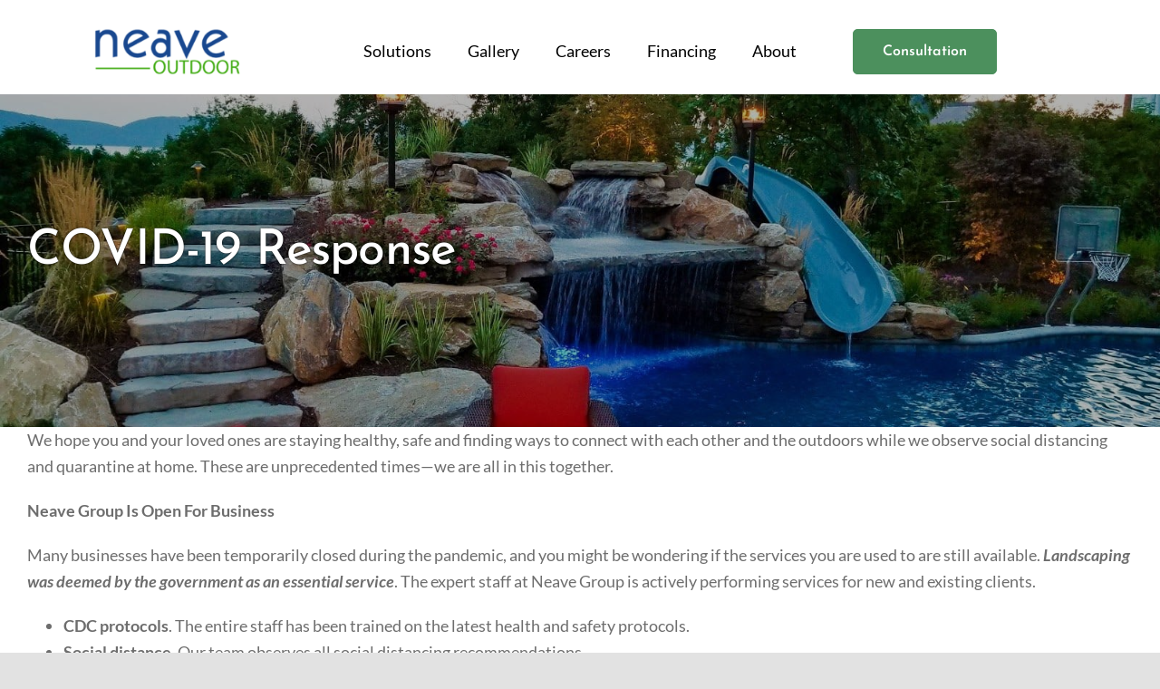

--- FILE ---
content_type: text/html; charset=UTF-8
request_url: https://www.neavegroup.com/covid-response/
body_size: 15652
content:
<!DOCTYPE html>
<html class="avada-html-layout-wide avada-html-header-position-top" lang="en-US" prefix="og: https://ogp.me/ns#">
<head>
	<meta http-equiv="X-UA-Compatible" content="IE=edge" />
	<meta http-equiv="Content-Type" content="text/html; charset=utf-8"/>
	<meta name="viewport" content="width=device-width, initial-scale=1" />
	
<!-- Search Engine Optimization by Rank Math PRO - https://rankmath.com/ -->
<title>COVID-19 Response - Neave Outdoor</title>
<meta name="description" content="We hope you and your loved ones are staying healthy, safe and finding ways to connect with each other and the outdoors while we observe social distancing and"/>
<meta name="robots" content="follow, index, max-snippet:-1, max-video-preview:-1, max-image-preview:large"/>
<link rel="canonical" href="https://www.neavegroup.com/covid-response/" />
<meta property="og:locale" content="en_US" />
<meta property="og:type" content="article" />
<meta property="og:title" content="COVID-19 Response - Neave Outdoor" />
<meta property="og:description" content="We hope you and your loved ones are staying healthy, safe and finding ways to connect with each other and the outdoors while we observe social distancing and" />
<meta property="og:url" content="https://www.neavegroup.com/covid-response/" />
<meta property="og:site_name" content="Neave Outdoor" />
<meta property="article:publisher" content="https://www.facebook.com/NeaveGroupPage" />
<meta property="og:updated_time" content="2025-05-05T12:27:46-04:00" />
<meta property="og:image" content="https://www.neavegroup.com/wp-content/uploads/2018/04/neave-pools-billboard-opt.jpg" />
<meta property="og:image:secure_url" content="https://www.neavegroup.com/wp-content/uploads/2018/04/neave-pools-billboard-opt.jpg" />
<meta property="og:image:width" content="1500" />
<meta property="og:image:height" content="1000" />
<meta property="og:image:alt" content="COVID-19 Response" />
<meta property="og:image:type" content="image/jpeg" />
<meta name="twitter:card" content="summary_large_image" />
<meta name="twitter:title" content="COVID-19 Response - Neave Outdoor" />
<meta name="twitter:description" content="We hope you and your loved ones are staying healthy, safe and finding ways to connect with each other and the outdoors while we observe social distancing and" />
<meta name="twitter:site" content="@Scott_Neave" />
<meta name="twitter:creator" content="@Scott_Neave" />
<meta name="twitter:image" content="https://www.neavegroup.com/wp-content/uploads/2018/04/neave-pools-billboard-opt.jpg" />
<meta name="twitter:label1" content="Time to read" />
<meta name="twitter:data1" content="3 minutes" />
<!-- /Rank Math WordPress SEO plugin -->

<link rel="alternate" type="application/rss+xml" title="Neave Outdoor &raquo; Feed" href="https://www.neavegroup.com/feed/" />
<link rel="alternate" type="application/rss+xml" title="Neave Outdoor &raquo; Comments Feed" href="https://www.neavegroup.com/comments/feed/" />
					<link rel="shortcut icon" href="https://www.neavegroup.com/wp-content/uploads/2016/12/group-logo-amp.png" type="image/x-icon" />
		
		
		
				<link rel="alternate" title="oEmbed (JSON)" type="application/json+oembed" href="https://www.neavegroup.com/wp-json/oembed/1.0/embed?url=https%3A%2F%2Fwww.neavegroup.com%2Fcovid-response%2F" />
<link rel="alternate" title="oEmbed (XML)" type="text/xml+oembed" href="https://www.neavegroup.com/wp-json/oembed/1.0/embed?url=https%3A%2F%2Fwww.neavegroup.com%2Fcovid-response%2F&#038;format=xml" />
<style id='wp-img-auto-sizes-contain-inline-css' type='text/css'>
img:is([sizes=auto i],[sizes^="auto," i]){contain-intrinsic-size:3000px 1500px}
/*# sourceURL=wp-img-auto-sizes-contain-inline-css */
</style>
<link rel='stylesheet' id='page-list-style-css' href='https://www.neavegroup.com/wp-content/plugins/page-list/css/page-list.css?ver=5.9' type='text/css' media='all' />
<link rel='stylesheet' id='chld_thm_cfg_parent-css' href='https://www.neavegroup.com/wp-content/themes/Avada/style.css?ver=6.9' type='text/css' media='all' />
<link rel='stylesheet' id='fusion-dynamic-css-css' href='https://www.neavegroup.com/wp-content/uploads/fusion-styles/a86fd88c8f33ebe3ef97d06fda3a2c74.min.css?ver=3.13.3' type='text/css' media='all' />
<link rel="https://api.w.org/" href="https://www.neavegroup.com/wp-json/" /><link rel="alternate" title="JSON" type="application/json" href="https://www.neavegroup.com/wp-json/wp/v2/pages/10578" /><link rel="EditURI" type="application/rsd+xml" title="RSD" href="https://www.neavegroup.com/xmlrpc.php?rsd" />
<link rel='shortlink' href='https://www.neavegroup.com/?p=10578' />
<!-- Google Tag Manager -->
<script>(function(w,d,s,l,i){w[l]=w[l]||[];w[l].push({'gtm.start':
new Date().getTime(),event:'gtm.js'});var f=d.getElementsByTagName(s)[0],
j=d.createElement(s),dl=l!='dataLayer'?'&l='+l:'';j.async=true;j.src=
'https://www.googletagmanager.com/gtm.js?id='+i+dl;f.parentNode.insertBefore(j,f);
})(window,document,'script','dataLayer','GTM-K435W8WH');</script>
<!-- End Google Tag Manager --><!-- --------- START PLUGIN REVENUECLOUDFX-WP - HEADER SCRIPTS --------- -->
	<!-- RCFX - Primary Tracking Script -->
	<script type='text/javascript' data-registered="mcfx-plugin">
		/* global RCFX */
		(function (w,d,o,u,a,m) {
			w[o]=w[o]||function(){(w[o].q=w[o].q||[]).push(arguments);
			},w[o].e=1*new Date();w[o].u=u;a=d.createElement('script'),
			m=d.getElementsByTagName('script')[0];a.async=1;
			a.src=u+'/mcfx.js';m.parentNode.insertBefore(a, m);
		})(window, document, 'mcfx', 'https://ng.neavegroup.com');
		mcfx('create', 45767 );
	</script>
		<!-- RCFX - CallTrackerFX -->
		<script type="text/javascript" src="//cdn.leadmanagerfx.com/phone/js/45767" data-registered="mcfx-plugin" async></script>
	<!-- Helper Script -->
	<script type='text/javascript' data-registered="mcfx-plugin" >
		/* global RCFX */
		window.mcfxCaptureCustomFormData = function( data, formId='form-from-mcfxCaptureCustomFormData', dataFxId = null ) {
			const formEl = document.createElement('form');
			formEl.id = formId;
			// avoids duplication for pseudo forms
			formEl.setAttribute('data-fx-id', dataFxId || formId );
			for ( const field of data ) {
				const fieldEl = document.createElement('input');
				fieldEl.type = 'hidden';
				for ( const key in field ) {
					fieldEl[key] = field[key];
				}
				formEl.appendChild(fieldEl);
			}
			mcfx( 'capture', formEl );
		}
		/**
		 * This script will add a hidden input to all forms on the page with the submission id
		 * In order for this to work as intended, it has to happen after mcfx is initialized.
		 */
		window.addEventListener('mcfx:initialized', function() {
			document.querySelectorAll('form').forEach( nodeForm => {
				mcfx( t => {
					const nodeHiddenInput = document.createElement('input')
					nodeHiddenInput.setAttribute('name', '_mcfx_submission_id')
					nodeHiddenInput.setAttribute('type', 'hidden')
					nodeHiddenInput.setAttribute('value', t.modules.forms.getSubmissionId( nodeForm ))
					nodeForm.appendChild( nodeHiddenInput )
				})
			})
		})
	</script>
<!-- --------- END PLUGIN REVENUECLOUDFX-WP - HEADER SCRIPTS --------- -->
<style type="text/css" id="css-fb-visibility">@media screen and (max-width: 640px){.fusion-no-small-visibility{display:none !important;}body .sm-text-align-center{text-align:center !important;}body .sm-text-align-left{text-align:left !important;}body .sm-text-align-right{text-align:right !important;}body .sm-flex-align-center{justify-content:center !important;}body .sm-flex-align-flex-start{justify-content:flex-start !important;}body .sm-flex-align-flex-end{justify-content:flex-end !important;}body .sm-mx-auto{margin-left:auto !important;margin-right:auto !important;}body .sm-ml-auto{margin-left:auto !important;}body .sm-mr-auto{margin-right:auto !important;}body .fusion-absolute-position-small{position:absolute;top:auto;width:100%;}.awb-sticky.awb-sticky-small{ position: sticky; top: var(--awb-sticky-offset,0); }}@media screen and (min-width: 641px) and (max-width: 1024px){.fusion-no-medium-visibility{display:none !important;}body .md-text-align-center{text-align:center !important;}body .md-text-align-left{text-align:left !important;}body .md-text-align-right{text-align:right !important;}body .md-flex-align-center{justify-content:center !important;}body .md-flex-align-flex-start{justify-content:flex-start !important;}body .md-flex-align-flex-end{justify-content:flex-end !important;}body .md-mx-auto{margin-left:auto !important;margin-right:auto !important;}body .md-ml-auto{margin-left:auto !important;}body .md-mr-auto{margin-right:auto !important;}body .fusion-absolute-position-medium{position:absolute;top:auto;width:100%;}.awb-sticky.awb-sticky-medium{ position: sticky; top: var(--awb-sticky-offset,0); }}@media screen and (min-width: 1025px){.fusion-no-large-visibility{display:none !important;}body .lg-text-align-center{text-align:center !important;}body .lg-text-align-left{text-align:left !important;}body .lg-text-align-right{text-align:right !important;}body .lg-flex-align-center{justify-content:center !important;}body .lg-flex-align-flex-start{justify-content:flex-start !important;}body .lg-flex-align-flex-end{justify-content:flex-end !important;}body .lg-mx-auto{margin-left:auto !important;margin-right:auto !important;}body .lg-ml-auto{margin-left:auto !important;}body .lg-mr-auto{margin-right:auto !important;}body .fusion-absolute-position-large{position:absolute;top:auto;width:100%;}.awb-sticky.awb-sticky-large{ position: sticky; top: var(--awb-sticky-offset,0); }}</style>
<!-- Meta Pixel Code -->
<script type='text/javascript'>
!function(f,b,e,v,n,t,s){if(f.fbq)return;n=f.fbq=function(){n.callMethod?
n.callMethod.apply(n,arguments):n.queue.push(arguments)};if(!f._fbq)f._fbq=n;
n.push=n;n.loaded=!0;n.version='2.0';n.queue=[];t=b.createElement(e);t.async=!0;
t.src=v;s=b.getElementsByTagName(e)[0];s.parentNode.insertBefore(t,s)}(window,
document,'script','https://connect.facebook.net/en_US/fbevents.js');
</script>
<!-- End Meta Pixel Code -->
<script type='text/javascript'>var url = window.location.origin + '?ob=open-bridge';
            fbq('set', 'openbridge', '2559248464245057', url);
fbq('init', '2559248464245057', {}, {
    "agent": "wordpress-6.9-4.1.5"
})</script><script type='text/javascript'>
    fbq('track', 'PageView', []);
  </script>		<script type="text/javascript">
			var doc = document.documentElement;
			doc.setAttribute( 'data-useragent', navigator.userAgent );
		</script>
		
	<script src=" https://t.cometlytrack.com/e?uid=726bf3-3377699769000023-ee2d5e-s"></script><style id='global-styles-inline-css' type='text/css'>
:root{--wp--preset--aspect-ratio--square: 1;--wp--preset--aspect-ratio--4-3: 4/3;--wp--preset--aspect-ratio--3-4: 3/4;--wp--preset--aspect-ratio--3-2: 3/2;--wp--preset--aspect-ratio--2-3: 2/3;--wp--preset--aspect-ratio--16-9: 16/9;--wp--preset--aspect-ratio--9-16: 9/16;--wp--preset--color--black: #000000;--wp--preset--color--cyan-bluish-gray: #abb8c3;--wp--preset--color--white: #ffffff;--wp--preset--color--pale-pink: #f78da7;--wp--preset--color--vivid-red: #cf2e2e;--wp--preset--color--luminous-vivid-orange: #ff6900;--wp--preset--color--luminous-vivid-amber: #fcb900;--wp--preset--color--light-green-cyan: #7bdcb5;--wp--preset--color--vivid-green-cyan: #00d084;--wp--preset--color--pale-cyan-blue: #8ed1fc;--wp--preset--color--vivid-cyan-blue: #0693e3;--wp--preset--color--vivid-purple: #9b51e0;--wp--preset--color--awb-color-1: #ffffff;--wp--preset--color--awb-color-2: #faf9f6;--wp--preset--color--awb-color-3: #e2ebe4;--wp--preset--color--awb-color-4: #f2d2a4;--wp--preset--color--awb-color-5: #4c905d;--wp--preset--color--awb-color-6: #6d6d6d;--wp--preset--color--awb-color-7: #333333;--wp--preset--color--awb-color-8: #1a4121;--wp--preset--color--awb-color-custom-1: rgba(0,0,0,0.16);--wp--preset--color--awb-color-custom-2: #000000;--wp--preset--gradient--vivid-cyan-blue-to-vivid-purple: linear-gradient(135deg,rgb(6,147,227) 0%,rgb(155,81,224) 100%);--wp--preset--gradient--light-green-cyan-to-vivid-green-cyan: linear-gradient(135deg,rgb(122,220,180) 0%,rgb(0,208,130) 100%);--wp--preset--gradient--luminous-vivid-amber-to-luminous-vivid-orange: linear-gradient(135deg,rgb(252,185,0) 0%,rgb(255,105,0) 100%);--wp--preset--gradient--luminous-vivid-orange-to-vivid-red: linear-gradient(135deg,rgb(255,105,0) 0%,rgb(207,46,46) 100%);--wp--preset--gradient--very-light-gray-to-cyan-bluish-gray: linear-gradient(135deg,rgb(238,238,238) 0%,rgb(169,184,195) 100%);--wp--preset--gradient--cool-to-warm-spectrum: linear-gradient(135deg,rgb(74,234,220) 0%,rgb(151,120,209) 20%,rgb(207,42,186) 40%,rgb(238,44,130) 60%,rgb(251,105,98) 80%,rgb(254,248,76) 100%);--wp--preset--gradient--blush-light-purple: linear-gradient(135deg,rgb(255,206,236) 0%,rgb(152,150,240) 100%);--wp--preset--gradient--blush-bordeaux: linear-gradient(135deg,rgb(254,205,165) 0%,rgb(254,45,45) 50%,rgb(107,0,62) 100%);--wp--preset--gradient--luminous-dusk: linear-gradient(135deg,rgb(255,203,112) 0%,rgb(199,81,192) 50%,rgb(65,88,208) 100%);--wp--preset--gradient--pale-ocean: linear-gradient(135deg,rgb(255,245,203) 0%,rgb(182,227,212) 50%,rgb(51,167,181) 100%);--wp--preset--gradient--electric-grass: linear-gradient(135deg,rgb(202,248,128) 0%,rgb(113,206,126) 100%);--wp--preset--gradient--midnight: linear-gradient(135deg,rgb(2,3,129) 0%,rgb(40,116,252) 100%);--wp--preset--font-size--small: 13.5px;--wp--preset--font-size--medium: 20px;--wp--preset--font-size--large: 27px;--wp--preset--font-size--x-large: 42px;--wp--preset--font-size--normal: 18px;--wp--preset--font-size--xlarge: 36px;--wp--preset--font-size--huge: 54px;--wp--preset--spacing--20: 0.44rem;--wp--preset--spacing--30: 0.67rem;--wp--preset--spacing--40: 1rem;--wp--preset--spacing--50: 1.5rem;--wp--preset--spacing--60: 2.25rem;--wp--preset--spacing--70: 3.38rem;--wp--preset--spacing--80: 5.06rem;--wp--preset--shadow--natural: 6px 6px 9px rgba(0, 0, 0, 0.2);--wp--preset--shadow--deep: 12px 12px 50px rgba(0, 0, 0, 0.4);--wp--preset--shadow--sharp: 6px 6px 0px rgba(0, 0, 0, 0.2);--wp--preset--shadow--outlined: 6px 6px 0px -3px rgb(255, 255, 255), 6px 6px rgb(0, 0, 0);--wp--preset--shadow--crisp: 6px 6px 0px rgb(0, 0, 0);}:where(.is-layout-flex){gap: 0.5em;}:where(.is-layout-grid){gap: 0.5em;}body .is-layout-flex{display: flex;}.is-layout-flex{flex-wrap: wrap;align-items: center;}.is-layout-flex > :is(*, div){margin: 0;}body .is-layout-grid{display: grid;}.is-layout-grid > :is(*, div){margin: 0;}:where(.wp-block-columns.is-layout-flex){gap: 2em;}:where(.wp-block-columns.is-layout-grid){gap: 2em;}:where(.wp-block-post-template.is-layout-flex){gap: 1.25em;}:where(.wp-block-post-template.is-layout-grid){gap: 1.25em;}.has-black-color{color: var(--wp--preset--color--black) !important;}.has-cyan-bluish-gray-color{color: var(--wp--preset--color--cyan-bluish-gray) !important;}.has-white-color{color: var(--wp--preset--color--white) !important;}.has-pale-pink-color{color: var(--wp--preset--color--pale-pink) !important;}.has-vivid-red-color{color: var(--wp--preset--color--vivid-red) !important;}.has-luminous-vivid-orange-color{color: var(--wp--preset--color--luminous-vivid-orange) !important;}.has-luminous-vivid-amber-color{color: var(--wp--preset--color--luminous-vivid-amber) !important;}.has-light-green-cyan-color{color: var(--wp--preset--color--light-green-cyan) !important;}.has-vivid-green-cyan-color{color: var(--wp--preset--color--vivid-green-cyan) !important;}.has-pale-cyan-blue-color{color: var(--wp--preset--color--pale-cyan-blue) !important;}.has-vivid-cyan-blue-color{color: var(--wp--preset--color--vivid-cyan-blue) !important;}.has-vivid-purple-color{color: var(--wp--preset--color--vivid-purple) !important;}.has-black-background-color{background-color: var(--wp--preset--color--black) !important;}.has-cyan-bluish-gray-background-color{background-color: var(--wp--preset--color--cyan-bluish-gray) !important;}.has-white-background-color{background-color: var(--wp--preset--color--white) !important;}.has-pale-pink-background-color{background-color: var(--wp--preset--color--pale-pink) !important;}.has-vivid-red-background-color{background-color: var(--wp--preset--color--vivid-red) !important;}.has-luminous-vivid-orange-background-color{background-color: var(--wp--preset--color--luminous-vivid-orange) !important;}.has-luminous-vivid-amber-background-color{background-color: var(--wp--preset--color--luminous-vivid-amber) !important;}.has-light-green-cyan-background-color{background-color: var(--wp--preset--color--light-green-cyan) !important;}.has-vivid-green-cyan-background-color{background-color: var(--wp--preset--color--vivid-green-cyan) !important;}.has-pale-cyan-blue-background-color{background-color: var(--wp--preset--color--pale-cyan-blue) !important;}.has-vivid-cyan-blue-background-color{background-color: var(--wp--preset--color--vivid-cyan-blue) !important;}.has-vivid-purple-background-color{background-color: var(--wp--preset--color--vivid-purple) !important;}.has-black-border-color{border-color: var(--wp--preset--color--black) !important;}.has-cyan-bluish-gray-border-color{border-color: var(--wp--preset--color--cyan-bluish-gray) !important;}.has-white-border-color{border-color: var(--wp--preset--color--white) !important;}.has-pale-pink-border-color{border-color: var(--wp--preset--color--pale-pink) !important;}.has-vivid-red-border-color{border-color: var(--wp--preset--color--vivid-red) !important;}.has-luminous-vivid-orange-border-color{border-color: var(--wp--preset--color--luminous-vivid-orange) !important;}.has-luminous-vivid-amber-border-color{border-color: var(--wp--preset--color--luminous-vivid-amber) !important;}.has-light-green-cyan-border-color{border-color: var(--wp--preset--color--light-green-cyan) !important;}.has-vivid-green-cyan-border-color{border-color: var(--wp--preset--color--vivid-green-cyan) !important;}.has-pale-cyan-blue-border-color{border-color: var(--wp--preset--color--pale-cyan-blue) !important;}.has-vivid-cyan-blue-border-color{border-color: var(--wp--preset--color--vivid-cyan-blue) !important;}.has-vivid-purple-border-color{border-color: var(--wp--preset--color--vivid-purple) !important;}.has-vivid-cyan-blue-to-vivid-purple-gradient-background{background: var(--wp--preset--gradient--vivid-cyan-blue-to-vivid-purple) !important;}.has-light-green-cyan-to-vivid-green-cyan-gradient-background{background: var(--wp--preset--gradient--light-green-cyan-to-vivid-green-cyan) !important;}.has-luminous-vivid-amber-to-luminous-vivid-orange-gradient-background{background: var(--wp--preset--gradient--luminous-vivid-amber-to-luminous-vivid-orange) !important;}.has-luminous-vivid-orange-to-vivid-red-gradient-background{background: var(--wp--preset--gradient--luminous-vivid-orange-to-vivid-red) !important;}.has-very-light-gray-to-cyan-bluish-gray-gradient-background{background: var(--wp--preset--gradient--very-light-gray-to-cyan-bluish-gray) !important;}.has-cool-to-warm-spectrum-gradient-background{background: var(--wp--preset--gradient--cool-to-warm-spectrum) !important;}.has-blush-light-purple-gradient-background{background: var(--wp--preset--gradient--blush-light-purple) !important;}.has-blush-bordeaux-gradient-background{background: var(--wp--preset--gradient--blush-bordeaux) !important;}.has-luminous-dusk-gradient-background{background: var(--wp--preset--gradient--luminous-dusk) !important;}.has-pale-ocean-gradient-background{background: var(--wp--preset--gradient--pale-ocean) !important;}.has-electric-grass-gradient-background{background: var(--wp--preset--gradient--electric-grass) !important;}.has-midnight-gradient-background{background: var(--wp--preset--gradient--midnight) !important;}.has-small-font-size{font-size: var(--wp--preset--font-size--small) !important;}.has-medium-font-size{font-size: var(--wp--preset--font-size--medium) !important;}.has-large-font-size{font-size: var(--wp--preset--font-size--large) !important;}.has-x-large-font-size{font-size: var(--wp--preset--font-size--x-large) !important;}
/*# sourceURL=global-styles-inline-css */
</style>
</head>

<body class="wp-singular page-template-default page page-id-10578 wp-theme-Avada wp-child-theme-Avada-Child awb-no-sidebars fusion-image-hovers fusion-pagination-sizing fusion-button_type-flat fusion-button_span-no fusion-button_gradient-linear avada-image-rollover-circle-yes avada-image-rollover-no fusion-has-button-gradient fusion-body ltr fusion-sticky-header no-tablet-sticky-header no-mobile-sticky-header no-mobile-slidingbar no-mobile-totop fusion-disable-outline fusion-sub-menu-fade mobile-logo-pos-left layout-wide-mode avada-has-boxed-modal-shadow- layout-scroll-offset-full avada-has-zero-margin-offset-top fusion-top-header menu-text-align-center mobile-menu-design-modern fusion-show-pagination-text fusion-header-layout-v3 avada-responsive avada-footer-fx-none avada-menu-highlight-style-textcolor fusion-search-form-classic fusion-main-menu-search-dropdown fusion-avatar-square avada-dropdown-styles avada-blog-layout-grid avada-blog-archive-layout-grid avada-header-shadow-no avada-menu-icon-position-left avada-has-megamenu-shadow avada-has-mainmenu-dropdown-divider avada-has-breadcrumb-mobile-hidden avada-has-titlebar-bar_and_content avada-header-border-color-full-transparent avada-has-pagination-width_height avada-flyout-menu-direction-fade avada-ec-views-v1" data-awb-post-id="10578">
	<!-- Google Tag Manager (noscript) -->
<noscript><iframe src="https://www.googletagmanager.com/ns.html?id=GTM-K435W8WH"
height="0" width="0" style="display:none;visibility:hidden"></iframe></noscript>
<!-- End Google Tag Manager (noscript) -->
<!-- Meta Pixel Code -->
<noscript>
<img height="1" width="1" style="display:none" alt="fbpx"
src="https://www.facebook.com/tr?id=2559248464245057&ev=PageView&noscript=1" />
</noscript>
<!-- End Meta Pixel Code -->
	<a class="skip-link screen-reader-text" href="#content">Skip to content</a>

	<div id="boxed-wrapper">
		
		<div id="wrapper" class="fusion-wrapper">
			<div id="home" style="position:relative;top:-1px;"></div>
												<div class="fusion-tb-header"><div class="fusion-fullwidth fullwidth-box fusion-builder-row-1 fusion-flex-container has-pattern-background has-mask-background hundred-percent-fullwidth non-hundred-percent-height-scrolling fusion-sticky-container" style="--awb-border-radius-top-left:0px;--awb-border-radius-top-right:0px;--awb-border-radius-bottom-right:0px;--awb-border-radius-bottom-left:0px;--awb-padding-top:20px;--awb-padding-right:8vw;--awb-padding-bottom:10px;--awb-padding-left:8vw;--awb-background-color:var(--awb-color1);--awb-sticky-background-color:var(--awb-color1) !important;--awb-flex-wrap:wrap;" data-transition-offset="0" data-scroll-offset="0" data-sticky-small-visibility="1" data-sticky-medium-visibility="1" data-sticky-large-visibility="1" ><div class="fusion-builder-row fusion-row fusion-flex-align-items-center fusion-flex-content-wrap" style="width:104% !important;max-width:104% !important;margin-left: calc(-4% / 2 );margin-right: calc(-4% / 2 );"><div class="fusion-layout-column fusion_builder_column fusion-builder-column-0 fusion_builder_column_1_4 1_4 fusion-flex-column fusion-column-inner-bg-wrapper" style="--awb-inner-bg-size:cover;--awb-width-large:25%;--awb-margin-top-large:0px;--awb-spacing-right-large:7.68%;--awb-margin-bottom-large:0px;--awb-spacing-left-large:7.68%;--awb-width-medium:100%;--awb-order-medium:0;--awb-spacing-right-medium:1.92%;--awb-spacing-left-medium:1.92%;--awb-width-small:50%;--awb-order-small:0;--awb-spacing-right-small:3.84%;--awb-spacing-left-small:3.84%;"><span class="fusion-column-inner-bg hover-type-none"><a class="fusion-column-anchor" href="/"><span class="fusion-column-inner-bg-image"></span></a></span><div class="fusion-column-wrapper fusion-column-has-shadow fusion-flex-justify-content-flex-start fusion-content-layout-column"><div class="fusion-image-element " style="--awb-max-width:70%;--awb-caption-title-font-family:var(--h2_typography-font-family);--awb-caption-title-font-weight:var(--h2_typography-font-weight);--awb-caption-title-font-style:var(--h2_typography-font-style);--awb-caption-title-size:var(--h2_typography-font-size);--awb-caption-title-transform:var(--h2_typography-text-transform);--awb-caption-title-line-height:var(--h2_typography-line-height);--awb-caption-title-letter-spacing:var(--h2_typography-letter-spacing);"><span class=" fusion-imageframe imageframe-none imageframe-1 hover-type-none"><img fetchpriority="high" decoding="async" width="648" height="288" title="Logo semi Final &#8211; Words only" src="https://www.neavegroup.com/wp-content/uploads/2025/04/Logo-semi-Final-Words-only.png" data-orig-src="https://www.neavegroup.com/wp-content/uploads/2025/04/Logo-semi-Final-Words-only.png" class="lazyload img-responsive wp-image-19850" srcset="data:image/svg+xml,%3Csvg%20xmlns%3D%27http%3A%2F%2Fwww.w3.org%2F2000%2Fsvg%27%20width%3D%27648%27%20height%3D%27288%27%20viewBox%3D%270%200%20648%20288%27%3E%3Crect%20width%3D%27648%27%20height%3D%27288%27%20fill-opacity%3D%220%22%2F%3E%3C%2Fsvg%3E" data-srcset="https://www.neavegroup.com/wp-content/uploads/2025/04/Logo-semi-Final-Words-only-200x89.png 200w, https://www.neavegroup.com/wp-content/uploads/2025/04/Logo-semi-Final-Words-only-400x178.png 400w, https://www.neavegroup.com/wp-content/uploads/2025/04/Logo-semi-Final-Words-only-600x267.png 600w, https://www.neavegroup.com/wp-content/uploads/2025/04/Logo-semi-Final-Words-only.png 648w" data-sizes="auto" data-orig-sizes="(max-width: 1024px) 100vw, (max-width: 640px) 100vw, (max-width: 1919px) 600px,(min-width: 1920px) 25vw" data-orig- alt="Logo semi Final Words only"></span></div></div></div><div class="fusion-layout-column fusion_builder_column fusion-builder-column-1 fusion_builder_column_1_2 1_2 fusion-flex-column" style="--awb-bg-size:cover;--awb-width-large:50%;--awb-margin-top-large:0px;--awb-spacing-right-large:3.84%;--awb-margin-bottom-large:0px;--awb-spacing-left-large:3.84%;--awb-width-medium:100%;--awb-order-medium:0;--awb-spacing-right-medium:1.92%;--awb-spacing-left-medium:1.92%;--awb-width-small:50%;--awb-order-small:0;--awb-spacing-right-small:3.84%;--awb-spacing-left-small:3.84%;"><div class="fusion-column-wrapper fusion-column-has-shadow fusion-flex-justify-content-flex-start fusion-content-layout-column"><nav class="awb-menu awb-menu_row awb-menu_em-hover mobile-mode-collapse-to-button awb-menu_icons-left awb-menu_dc-no mobile-trigger-fullwidth-off awb-menu_mobile-toggle awb-menu_indent-left mobile-size-full-absolute loading mega-menu-loading awb-menu_desktop awb-menu_dropdown awb-menu_expand-right awb-menu_transition-fade" style="--awb-font-size:18px;--awb-gap:40px;--awb-justify-content:center;--awb-color:var(--awb-custom_color_2);--awb-active-color:var(--awb-custom_color_2);--awb-main-justify-content:flex-start;--awb-mobile-nav-button-align-hor:flex-end;--awb-mobile-justify:flex-start;--awb-mobile-caret-left:auto;--awb-mobile-caret-right:0;--awb-fusion-font-family-typography:&quot;Lato&quot;;--awb-fusion-font-style-typography:normal;--awb-fusion-font-weight-typography:400;--awb-fusion-font-family-submenu-typography:inherit;--awb-fusion-font-style-submenu-typography:normal;--awb-fusion-font-weight-submenu-typography:400;--awb-fusion-font-family-mobile-typography:inherit;--awb-fusion-font-style-mobile-typography:normal;--awb-fusion-font-weight-mobile-typography:400;" aria-label="Main Menu" data-breakpoint="1024" data-count="0" data-transition-type="fade" data-transition-time="300" data-expand="right"><button type="button" class="awb-menu__m-toggle awb-menu__m-toggle_no-text" aria-expanded="false" aria-controls="menu-main-menu"><span class="awb-menu__m-toggle-inner"><span class="collapsed-nav-text"><span class="screen-reader-text">Toggle Navigation</span></span><span class="awb-menu__m-collapse-icon awb-menu__m-collapse-icon_no-text"><span class="awb-menu__m-collapse-icon-open awb-menu__m-collapse-icon-open_no-text fa-bars fas"></span><span class="awb-menu__m-collapse-icon-close awb-menu__m-collapse-icon-close_no-text fa-times fas"></span></span></span></button><ul id="menu-main-menu" class="fusion-menu awb-menu__main-ul awb-menu__main-ul_row"><li  id="menu-item-11585"  class="menu-item menu-item-type-custom menu-item-object-custom menu-item-has-children menu-item-11585 awb-menu__li awb-menu__main-li awb-menu__main-li_regular"  data-item-id="11585"><span class="awb-menu__main-background-default awb-menu__main-background-default_fade"></span><span class="awb-menu__main-background-active awb-menu__main-background-active_fade"></span><a  href="#" class="awb-menu__main-a awb-menu__main-a_regular"><span class="menu-text">Solutions</span><span class="awb-menu__open-nav-submenu-hover"></span></a><button type="button" aria-label="Open submenu of Solutions" aria-expanded="false" class="awb-menu__open-nav-submenu_mobile awb-menu__open-nav-submenu_main"></button><ul class="awb-menu__sub-ul awb-menu__sub-ul_main"><li  id="menu-item-3498"  class="menu-item menu-item-type-post_type menu-item-object-page menu-item-has-children menu-item-3498 awb-menu__li awb-menu__sub-li" ><a  href="https://www.neavegroup.com/pools/" class="awb-menu__sub-a"><span>Pools</span><span class="awb-menu__open-nav-submenu-hover"></span></a><button type="button" aria-label="Open submenu of Pools" aria-expanded="false" class="awb-menu__open-nav-submenu_mobile awb-menu__open-nav-submenu_sub"></button><ul class="awb-menu__sub-ul awb-menu__sub-ul_grand"><li  id="menu-item-3549"  class="menu-item menu-item-type-post_type menu-item-object-page menu-item-3549 awb-menu__li awb-menu__sub-li" ><a  href="https://www.neavegroup.com/pools/new-installations/" class="awb-menu__sub-a"><span>Discover the Difference</span></a></li><li  id="menu-item-3555"  class="menu-item menu-item-type-post_type menu-item-object-page menu-item-3555 awb-menu__li awb-menu__sub-li" ><a  href="https://www.neavegroup.com/pools/maintenance/" class="awb-menu__sub-a"><span>Pool Service</span></a></li><li  id="menu-item-3535"  class="menu-item menu-item-type-post_type menu-item-object-page menu-item-3535 awb-menu__li awb-menu__sub-li" ><a  href="https://www.neavegroup.com/pools/features/" class="awb-menu__sub-a"><span>Swimming Pool Features</span></a></li><li  id="menu-item-3530"  class="menu-item menu-item-type-post_type menu-item-object-page menu-item-3530 awb-menu__li awb-menu__sub-li" ><a  href="https://www.neavegroup.com/pools/structures/" class="awb-menu__sub-a"><span>Pool Structures</span></a></li><li  id="menu-item-3561"  class="menu-item menu-item-type-post_type menu-item-object-page menu-item-3561 awb-menu__li awb-menu__sub-li" ><a  href="https://www.neavegroup.com/pools/renovations/" class="awb-menu__sub-a"><span>Swimming Pool Renovations</span></a></li><li  id="menu-item-3562"  class="menu-item menu-item-type-post_type menu-item-object-page menu-item-3562 awb-menu__li awb-menu__sub-li" ><a  href="https://www.neavegroup.com/pools/faq/" class="awb-menu__sub-a"><span>Pool FAQs</span></a></li></ul></li><li  id="menu-item-3499"  class="menu-item menu-item-type-post_type menu-item-object-page menu-item-has-children menu-item-3499 awb-menu__li awb-menu__sub-li" ><a  href="https://www.neavegroup.com/landscaping/" class="awb-menu__sub-a"><span>Landscaping</span><span class="awb-menu__open-nav-submenu-hover"></span></a><button type="button" aria-label="Open submenu of Landscaping" aria-expanded="false" class="awb-menu__open-nav-submenu_mobile awb-menu__open-nav-submenu_sub"></button><ul class="awb-menu__sub-ul awb-menu__sub-ul_grand"><li  id="menu-item-3596"  class="menu-item menu-item-type-post_type menu-item-object-page menu-item-3596 awb-menu__li awb-menu__sub-li" ><a  href="https://www.neavegroup.com/landscaping/design/" class="awb-menu__sub-a"><span>Landscape Design</span></a></li><li  id="menu-item-3507"  class="menu-item menu-item-type-post_type menu-item-object-page menu-item-3507 awb-menu__li awb-menu__sub-li" ><a  href="https://www.neavegroup.com/aquatics/" class="awb-menu__sub-a"><span>Aquatics</span></a></li><li  id="menu-item-3506"  class="menu-item menu-item-type-post_type menu-item-object-page menu-item-3506 awb-menu__li awb-menu__sub-li" ><a  href="https://www.neavegroup.com/lighting/" class="awb-menu__sub-a"><span>Lighting</span></a></li><li  id="menu-item-3504"  class="menu-item menu-item-type-post_type menu-item-object-page menu-item-3504 awb-menu__li awb-menu__sub-li" ><a  href="https://www.neavegroup.com/masonry/" class="awb-menu__sub-a"><span>Masonry</span></a></li><li  id="menu-item-3508"  class="menu-item menu-item-type-post_type menu-item-object-page menu-item-3508 awb-menu__li awb-menu__sub-li" ><a  href="https://www.neavegroup.com/carpentry/" class="awb-menu__sub-a"><span>Carpentry</span></a></li><li  id="menu-item-3511"  class="menu-item menu-item-type-post_type menu-item-object-page menu-item-3511 awb-menu__li awb-menu__sub-li" ><a  href="https://www.neavegroup.com/storm-water/" class="awb-menu__sub-a"><span>Stormwater Management</span></a></li></ul></li><li  id="menu-item-2906"  class="menu-item menu-item-type-custom menu-item-object-custom menu-item-has-children menu-item-2906 awb-menu__li awb-menu__sub-li" ><a  href="https://www.neavegroup.com/residential-property-maintenance/" class="awb-menu__sub-a"><span>Residential Property Maintenance</span><span class="awb-menu__open-nav-submenu-hover"></span></a><button type="button" aria-label="Open submenu of Residential Property Maintenance" aria-expanded="false" class="awb-menu__open-nav-submenu_mobile awb-menu__open-nav-submenu_sub"></button><ul class="awb-menu__sub-ul awb-menu__sub-ul_grand"><li  id="menu-item-3501"  class="menu-item menu-item-type-post_type menu-item-object-page menu-item-3501 awb-menu__li awb-menu__sub-li" ><a  href="https://www.neavegroup.com/lawncare/" class="awb-menu__sub-a"><span>Residential Lawn Care Services</span></a></li><li  id="menu-item-3680"  class="menu-item menu-item-type-post_type menu-item-object-page menu-item-3680 awb-menu__li awb-menu__sub-li" ><a  href="https://www.neavegroup.com/lawncare/specialized-services/" class="awb-menu__sub-a"><span>Specialized Services</span></a></li><li  id="menu-item-3673"  class="menu-item menu-item-type-post_type menu-item-object-page menu-item-3673 awb-menu__li awb-menu__sub-li" ><a  href="https://www.neavegroup.com/lawncare/turf-services/" class="awb-menu__sub-a"><span>Turf Healthcare</span></a></li><li  id="menu-item-3503"  class="menu-item menu-item-type-post_type menu-item-object-page menu-item-3503 awb-menu__li awb-menu__sub-li" ><a  href="https://www.neavegroup.com/irrigation/" class="awb-menu__sub-a"><span>Irrigation Solutions</span></a></li><li  id="menu-item-3695"  class="menu-item menu-item-type-post_type menu-item-object-page menu-item-3695 awb-menu__li awb-menu__sub-li" ><a  href="https://www.neavegroup.com/lawncare/faq/" class="awb-menu__sub-a"><span>Lawn Care FAQs</span></a></li></ul></li><li  id="menu-item-20274"  class="menu-item menu-item-type-post_type menu-item-object-page menu-item-has-children menu-item-20274 awb-menu__li awb-menu__sub-li" ><a  href="https://www.neavegroup.com/outdoor-property-maintenance/" class="awb-menu__sub-a"><span>Commercial Property Maintenance</span><span class="awb-menu__open-nav-submenu-hover"></span></a><button type="button" aria-label="Open submenu of Commercial Property Maintenance" aria-expanded="false" class="awb-menu__open-nav-submenu_mobile awb-menu__open-nav-submenu_sub"></button><ul class="awb-menu__sub-ul awb-menu__sub-ul_grand"><li  id="menu-item-20272"  class="menu-item menu-item-type-post_type menu-item-object-page menu-item-20272 awb-menu__li awb-menu__sub-li" ><a  href="https://www.neavegroup.com/commercial-landscaping-lawn-care/" class="awb-menu__sub-a"><span>Commercial Landscaping</span></a></li><li  id="menu-item-20273"  class="menu-item menu-item-type-post_type menu-item-object-page menu-item-20273 awb-menu__li awb-menu__sub-li" ><a  href="https://www.neavegroup.com/commercial-snow-removal-and-ice-management/" class="awb-menu__sub-a"><span>Commercial Snow and Ice Management</span></a></li></ul></li><li  id="menu-item-2909"  class="menu-item menu-item-type-custom menu-item-object-custom menu-item-2909 awb-menu__li awb-menu__sub-li" ><a  href="/decor/" class="awb-menu__sub-a"><span>Holiday Decorating</span></a></li><li  id="menu-item-3509"  class="menu-item menu-item-type-post_type menu-item-object-page menu-item-3509 awb-menu__li awb-menu__sub-li" ><a  href="https://www.neavegroup.com/sports/" class="awb-menu__sub-a"><span>Neave Sports</span></a></li></ul></li><li  id="menu-item-11586"  class="menu-item menu-item-type-post_type menu-item-object-page menu-item-11586 awb-menu__li awb-menu__main-li awb-menu__main-li_regular"  data-item-id="11586"><span class="awb-menu__main-background-default awb-menu__main-background-default_fade"></span><span class="awb-menu__main-background-active awb-menu__main-background-active_fade"></span><a  href="https://www.neavegroup.com/gallery/" class="awb-menu__main-a awb-menu__main-a_regular"><span class="menu-text">Gallery</span></a></li><li  id="menu-item-4816"  class="menu-item menu-item-type-custom menu-item-object-custom menu-item-has-children menu-item-4816 awb-menu__li awb-menu__main-li awb-menu__main-li_regular"  data-item-id="4816"><span class="awb-menu__main-background-default awb-menu__main-background-default_fade"></span><span class="awb-menu__main-background-active awb-menu__main-background-active_fade"></span><a  target="_blank" rel="noopener noreferrer" href="https://www.neavegroup.com/careers/" class="awb-menu__main-a awb-menu__main-a_regular"><span class="menu-text">Careers</span><span class="awb-menu__open-nav-submenu-hover"></span></a><button type="button" aria-label="Open submenu of Careers" aria-expanded="false" class="awb-menu__open-nav-submenu_mobile awb-menu__open-nav-submenu_main"></button><ul class="awb-menu__sub-ul awb-menu__sub-ul_main"><li  id="menu-item-3521"  class="menu-item menu-item-type-post_type menu-item-object-page menu-item-3521 awb-menu__li awb-menu__sub-li" ><a  href="https://www.neavegroup.com/careers/" class="awb-menu__sub-a"><span>Neave Careers</span></a></li><li  id="menu-item-3520"  class="menu-item menu-item-type-post_type menu-item-object-page menu-item-3520 awb-menu__li awb-menu__sub-li" ><a  href="https://www.neavegroup.com/careers-spanish/" class="awb-menu__sub-a"><span>¡Únete a la familia Neave Outdoor!</span></a></li><li  id="menu-item-3829"  class="menu-item menu-item-type-post_type menu-item-object-page menu-item-3829 awb-menu__li awb-menu__sub-li" ><a  href="https://www.neavegroup.com/about/staff-training-and-credentials/" class="awb-menu__sub-a"><span>Staff Training and Credentials</span></a></li></ul></li><li  id="menu-item-3514"  class="menu-item menu-item-type-post_type menu-item-object-page menu-item-3514 awb-menu__li awb-menu__main-li awb-menu__main-li_regular"  data-item-id="3514"><span class="awb-menu__main-background-default awb-menu__main-background-default_fade"></span><span class="awb-menu__main-background-active awb-menu__main-background-active_fade"></span><a  href="https://www.neavegroup.com/financing/" class="awb-menu__main-a awb-menu__main-a_regular"><span class="menu-text">Financing</span></a></li><li  id="menu-item-3513"  class="menu-item menu-item-type-post_type menu-item-object-page menu-item-has-children menu-item-3513 awb-menu__li awb-menu__main-li awb-menu__main-li_regular"  data-item-id="3513"><span class="awb-menu__main-background-default awb-menu__main-background-default_fade"></span><span class="awb-menu__main-background-active awb-menu__main-background-active_fade"></span><a  href="https://www.neavegroup.com/about/" class="awb-menu__main-a awb-menu__main-a_regular"><span class="menu-text">About</span><span class="awb-menu__open-nav-submenu-hover"></span></a><button type="button" aria-label="Open submenu of About" aria-expanded="false" class="awb-menu__open-nav-submenu_mobile awb-menu__open-nav-submenu_main"></button><ul class="awb-menu__sub-ul awb-menu__sub-ul_main"><li  id="menu-item-3526"  class="menu-item menu-item-type-post_type menu-item-object-page menu-item-3526 awb-menu__li awb-menu__sub-li" ><a  href="https://www.neavegroup.com/service-areas/" class="awb-menu__sub-a"><span>Service Areas</span></a></li><li  id="menu-item-3518"  class="menu-item menu-item-type-post_type menu-item-object-page menu-item-3518 awb-menu__li awb-menu__sub-li" ><a  href="https://www.neavegroup.com/about/neave-group-values/" class="awb-menu__sub-a"><span>Neave Core Values</span></a></li><li  id="menu-item-3830"  class="menu-item menu-item-type-post_type menu-item-object-page menu-item-3830 awb-menu__li awb-menu__sub-li" ><a  href="https://www.neavegroup.com/about/staff-training-and-credentials/" class="awb-menu__sub-a"><span>Staff Training and Credentials</span></a></li><li  id="menu-item-3519"  class="menu-item menu-item-type-post_type menu-item-object-page menu-item-3519 awb-menu__li awb-menu__sub-li" ><a  href="https://www.neavegroup.com/about/affiliations/" class="awb-menu__sub-a"><span>Affiliations</span></a></li><li  id="menu-item-3517"  class="menu-item menu-item-type-post_type menu-item-object-page menu-item-3517 awb-menu__li awb-menu__sub-li" ><a  href="https://www.neavegroup.com/about/awards/" class="awb-menu__sub-a"><span>Awards</span></a></li><li  id="menu-item-19339"  class="menu-item menu-item-type-post_type menu-item-object-page menu-item-19339 awb-menu__li awb-menu__sub-li" ><a  href="https://www.neavegroup.com/testimonials/" class="awb-menu__sub-a"><span>Testimonials</span></a></li><li  id="menu-item-19870"  class="menu-item menu-item-type-post_type menu-item-object-page menu-item-19870 awb-menu__li awb-menu__sub-li" ><a  href="https://www.neavegroup.com/blog/" class="awb-menu__sub-a"><span>Blog</span></a></li></ul></li></ul></nav></div></div><div class="fusion-layout-column fusion_builder_column fusion-builder-column-2 fusion_builder_column_1_6 1_6 fusion-flex-column fusion-no-small-visibility fusion-no-medium-visibility" style="--awb-bg-size:cover;--awb-width-large:16.6666666667%;--awb-margin-top-large:0px;--awb-spacing-right-large:11.52%;--awb-margin-bottom-large:0px;--awb-spacing-left-large:11.52%;--awb-width-medium:100%;--awb-order-medium:0;--awb-spacing-right-medium:1.92%;--awb-spacing-left-medium:1.92%;--awb-width-small:100%;--awb-order-small:0;--awb-spacing-right-small:1.92%;--awb-spacing-left-small:1.92%;"><div class="fusion-column-wrapper fusion-column-has-shadow fusion-flex-justify-content-flex-start fusion-content-layout-column"><div ><a class="fusion-button button-flat fusion-button-default-size button-custom fusion-button-default button-1 fusion-button-default-span fusion-button-default-type" style="--button_accent_color:var(--awb-color1);--button_border_color:var(--awb-color5);--button_accent_hover_color:var(--awb-color1);--button_border_hover_color:var(--awb-color5);--button_border_width-top:1px;--button_border_width-right:1px;--button_border_width-bottom:1px;--button_border_width-left:1px;--button_gradient_top_color:var(--awb-color5);--button_gradient_bottom_color:var(--awb-color5);--button_gradient_top_color_hover:#3a6e47;--button_gradient_bottom_color_hover:#3a6e47;--button_text_transform:capitalize;--button_font_size:16px;--button_padding-top:16px;--button_padding-right:32px;--button_padding-bottom:16px;--button_padding-left:32px;" target="_self" href="/contact/"><span class="fusion-button-text awb-button__text awb-button__text--default">Consultation</span></a></div></div></div></div></div>
</div>		<div id="sliders-container" class="fusion-slider-visibility">
					</div>
											
			<section class="fusion-page-title-bar fusion-tb-page-title-bar"><div class="fusion-fullwidth fullwidth-box fusion-builder-row-2 fusion-flex-container fusion-parallax-none nonhundred-percent-fullwidth non-hundred-percent-height-scrolling lazyload" style="--awb-background-blend-mode:overlay;--awb-border-radius-top-left:0px;--awb-border-radius-top-right:0px;--awb-border-radius-bottom-right:0px;--awb-border-radius-bottom-left:0px;--awb-padding-top:8em;--awb-padding-bottom:8em;--awb-padding-right-medium:30px;--awb-padding-left-medium:30px;--awb-padding-top-small:5%;--awb-padding-bottom-small:5%;--awb-margin-bottom:0%;--awb-background-color:rgba(0,0,0,0.3);--awb-background-size:cover;--awb-flex-wrap:wrap;" data-bg="/wp-content/uploads/2019/10/pool-with-a-waterfall-e1582679290335.jpg" ><div class="fusion-builder-row fusion-row fusion-flex-align-items-stretch fusion-flex-content-wrap" style="max-width:1435.2px;margin-left: calc(-4% / 2 );margin-right: calc(-4% / 2 );"><div class="fusion-layout-column fusion_builder_column fusion-builder-column-3 fusion_builder_column_2_3 2_3 fusion-flex-column" style="--awb-bg-size:cover;--awb-width-large:66.6666666667%;--awb-margin-top-large:0px;--awb-spacing-right-large:2.88%;--awb-margin-bottom-large:0px;--awb-spacing-left-large:2.88%;--awb-width-medium:66.6666666667%;--awb-order-medium:0;--awb-spacing-right-medium:2.88%;--awb-spacing-left-medium:2.88%;--awb-width-small:100%;--awb-order-small:0;--awb-spacing-right-small:1.92%;--awb-spacing-left-small:1.92%;"><div class="fusion-column-wrapper fusion-column-has-shadow fusion-flex-justify-content-flex-start fusion-content-layout-column"><div class="fusion-title title fusion-title-1 fusion-sep-none fusion-title-text fusion-title-size-one" style="--awb-text-color:var(--awb-color1);--awb-font-size:var(--awb-typography1-font-size);"><h1 class="fusion-title-heading title-heading-left fusion-responsive-typography-calculated" style="font-family:var(--awb-typography1-font-family);font-weight:var(--awb-typography1-font-weight);font-style:var(--awb-typography1-font-style);margin:0;letter-spacing:var(--awb-typography1-letter-spacing);font-size:1em;--fontSize:54;line-height:var(--awb-typography1-line-height);text-shadow:0px 0px 2px var(--awb-custom_color_2);">COVID-19 Response</h1></div><div class="fusion-title title fusion-title-2 fusion-sep-none fusion-title-text fusion-title-size-three" style="--awb-text-color:var(--awb-color1);--awb-margin-bottom:0px;"><h3 class="fusion-title-heading title-heading-left fusion-responsive-typography-calculated" style="font-family:var(--awb-typography2-font-family);font-weight:var(--awb-typography2-font-weight);font-style:var(--awb-typography2-font-style);margin:0;--fontSize:23.94;--minFontSize:23.94;line-height:var(--awb-typography1-line-height);text-shadow:0px 0px 2px var(--awb-custom_color_2);"></h3></div></div></div></div></div>
</section>
						<main id="main" class="clearfix ">
				<div class="fusion-row" style="">
<section id="content" style="">
					<div id="post-10578" class="post-10578 page type-page status-publish hentry">
			<span class="entry-title rich-snippet-hidden">COVID-19 Response</span><span class="updated rich-snippet-hidden">2025-05-05T12:27:46-04:00</span>
			
			<div class="post-content">
				<div id="pl-10578" class="panel-layout">
<div id="pg-10578-0" class="panel-grid panel-no-style">
<div id="pgc-10578-0-0" class="panel-grid-cell" data-weight="1">
<div id="panel-10578-0-0-0" class="so-panel widget widget_sow-editor panel-first-child panel-last-child" data-index="0" data-style="{&quot;background_image_attachment&quot;:false,&quot;background_display&quot;:&quot;tile&quot;}">
<div class="so-widget-sow-editor so-widget-sow-editor-base">
<div class="siteorigin-widget-tinymce textwidget">
<p><span style="font-weight: 400;">We hope you and your loved ones are staying healthy, safe and finding ways to connect with each other and the outdoors while we observe social distancing and quarantine at home. These are unprecedented times—we are all in this together. </span></p>
<p><b>Neave Group Is Open For Business </b></p>
<p><span style="font-weight: 400;">Many businesses have been temporarily closed during the pandemic, and you might be wondering if the services you are used to are still available. </span><b><i>Landscaping was deemed by the government as an essential service</i></b><span style="font-weight: 400;">. The expert staff at Neave Group is actively performing services for new and existing clients. </span></p>
<ul>
<li style="font-weight: 400;"><b>CDC protocols</b><span style="font-weight: 400;">. The entire staff has been trained on the latest health and safety protocols. </span></li>
<li style="font-weight: 400;"><b>Social distance</b><span style="font-weight: 400;">. Our team observes all social distancing recommendations. </span></li>
<li style="font-weight: 400;"><b>Tech tools</b><span style="font-weight: 400;">. We have tools in place to communicate with you by text, e-mail, video conferencing and phone to stay in touch about your property’s needs. </span></li>
</ul>
<p><b>Gathering Outdoors Safely </b></p>
<p><span style="font-weight: 400;">We’re staying home to prevent the spread of COVID-19, but that doesn’t mean we have to stay indoors. Spending time outside helps reduce stress, which can boost immunity. The fresh air, sunshine and plants in our landscapes are good medicine. We want to keep your outdoor experience as safe as possible.</span></p>
<ul>
<li style="font-weight: 400;"><b>Reducing pest pressure</b><span style="font-weight: 400;">. Ticks and mosquitos are a potential health threat, and now is the time of year when these pests appear in the landscape. Vigilance is important. </span></li>
<li style="font-weight: 400;"><b>Preventing storm damage</b><span style="font-weight: 400;">. With the recent storms, property maintenance is crucial to create a safe outdoor environment for your family. Tree and bush trimming and other landscape services can prevent storm damage. </span></li>
<li style="font-weight: 400;"><b>Create a comfort zone</b><span style="font-weight: 400;">. We’re staying at home to flatten the COVID-19 curve—home is our comfort zone. Regular landscape maintenance will make your great outdoors a safe, healthy place to spend time with loved ones.</span></li>
</ul>
<p><b>Grow a Garden</b></p>
<p><span style="font-weight: 400;">The world is waking up outdoors, and while we are making a healthy choice to stay close to home with our families, by no means are we locked in! Maybe you’ve thought about growing a garden before but weren’t sure how to start. Or, you figure that building the garden space and caring for edibles is too difficult or time-consuming. Help is on the way! With the help of a professional who can create the infrastructure, help select plants and offer gardening tips, you can truly enjoy your garden. </span></p>
<p><span style="font-weight: 400;">Neave Group will help you: </span></p>
<ul>
<li style="font-weight: 400;"><span style="font-weight: 400;">Select an ideal site for your vegetable garden</span></li>
<li style="font-weight: 400;"><span style="font-weight: 400;">Create garden infrastructure</span></li>
<li style="font-weight: 400;"><span style="font-weight: 400;">Choose vegetable plants that thrive in NY and CT</span></li>
<li style="font-weight: 400;"><span style="font-weight: 400;">Protect your garden from deer </span></li>
<li style="font-weight: 400;"><span style="font-weight: 400;">Maintain and harvest the garden </span></li>
</ul>
<p><b>Plan Your New Pool or Entertainment Space</b></p>
<p><span style="font-weight: 400;">Towns are still issuing building permits for projects including pools and entertainment spaces, so now is the time to start the design-build and approval process. </span></p>
<ul>
<li><b>Discovery call<span style="font-weight: 400;">. Share your vision and ideas with us during an initial call to jumpstart the design-build process.</span></b></li>
</ul>
<ul>
<li>Property visit<span style="font-weight: 400;">. An award-winning designer will visit your property (observing social distancing) to assess the grounds and gather additional project information.</span></li>
</ul>
<ul>
<li>Virtual meetings<span style="font-weight: 400;">. Neave Group is equipped to perform virtual meetings for project design and site review, and you can choose to review proposals and designs remotely. </span></li>
</ul>
<p><b>How Can We Help You? </b></p>
<p><span style="font-weight: 400;">We encourage you to get out and enjoy your landscaping. Let us take care of the maintenance so you can spend quality time with your loved ones. The same services you have enjoyed are still available, and our staff has adopted necessary protocols to keep you safe and healthy. If you’re new to Neave, we’d love to perform a free property assessment and talk to you about our services. </span></p>
<p><span style="font-weight: 400;">Contact us at 845-463-0592 in Hudson Valley, 914-271-7996 in Westchester and 203-212-4800 in Connecticut. Or, fill out this simple </span><a href="https://neavegroup.com/contact-us/" target="_blank" rel="noopener"><span style="font-weight: 400;">form</span></a><span style="font-weight: 400;"> and we’ll get in touch with you. </span></p>
</div>
</div>
</div>
</div>
</div>
</div>
							</div>
																													</div>
	</section>
						
					</div>  <!-- fusion-row -->
				</main>  <!-- #main -->
				
				
								
					<div class="fusion-tb-footer fusion-footer"><div class="fusion-footer-widget-area fusion-widget-area"><div class="fusion-fullwidth fullwidth-box fusion-builder-row-3 fusion-flex-container has-pattern-background has-mask-background fusion-parallax-none nonhundred-percent-fullwidth non-hundred-percent-height-scrolling lazyload" style="--awb-background-position:left bottom;--awb-border-radius-top-left:0px;--awb-border-radius-top-right:0px;--awb-border-radius-bottom-right:0px;--awb-border-radius-bottom-left:0px;--awb-padding-top:100px;--awb-padding-bottom:100px;--awb-background-color:var(--awb-color1);--awb-background-size:;--awb-background-size-small:0;--awb-flex-wrap:wrap;" data-bg="https://www.neavegroup.com/wp-content/uploads/2025/04/Vector.svg" ><div class="fusion-builder-row fusion-row fusion-flex-align-items-flex-start fusion-flex-justify-content-center fusion-flex-content-wrap" style="max-width:1435.2px;margin-left: calc(-4% / 2 );margin-right: calc(-4% / 2 );"><div class="fusion-layout-column fusion_builder_column fusion-builder-column-4 fusion_builder_column_3_4 3_4 fusion-flex-column" style="--awb-bg-size:cover;--awb-width-large:75%;--awb-margin-top-large:0px;--awb-spacing-right-large:2.56%;--awb-margin-bottom-large:20px;--awb-spacing-left-large:2.56%;--awb-width-medium:100%;--awb-order-medium:0;--awb-spacing-right-medium:1.92%;--awb-spacing-left-medium:1.92%;--awb-width-small:100%;--awb-order-small:0;--awb-spacing-right-small:1.92%;--awb-spacing-left-small:1.92%;"><div class="fusion-column-wrapper fusion-column-has-shadow fusion-flex-justify-content-flex-start fusion-content-layout-column"><div class="fusion-title title fusion-title-3 fusion-sep-none fusion-title-center fusion-title-text fusion-title-size-two" style="--awb-text-color:var(--awb-custom_color_2);--awb-font-size:52px;"><h2 class="fusion-title-heading title-heading-center fusion-responsive-typography-calculated" style="font-family:&quot;Josefin Sans&quot;;font-style:normal;font-weight:700;margin:0;font-size:1em;--fontSize:52;line-height:var(--awb-typography1-line-height);">Find Out What Our Experts Can<br /> Do For You</h2></div><div class="fusion-text fusion-text-1 fusion-text-no-margin" style="--awb-content-alignment:center;--awb-text-color:var(--awb-color7);--awb-margin-bottom:40px;"><p>Neave Outdoor comprises a number of divisions that specialize in unique aspects of designing, building, and maintaining your outdoor world. Our scale and experience truly allows us to provide the “best of both worlds” – a single point of contact for everything, yet deep know-how and craftsmanship required to deliver a superior result.</p>
</div><div style="text-align:center;"><a class="fusion-button button-flat fusion-button-default-size button-custom fusion-button-default button-2 fusion-button-default-span fusion-button-default-type fusion-has-button-gradient" style="--button_accent_color:var(--awb-color1);--button_accent_hover_color:var(--awb-color1);--button_border_hover_color:var(--awb-color1);--button_gradient_top_color:var(--awb-color5);--button_gradient_bottom_color:#4c905d;--button_gradient_top_color_hover:#3a6e47;--button_gradient_bottom_color_hover:#3a6e47;--button_text_transform:uppercase;--button_font_size:16px;--button_padding-top:24px;--button_padding-right:64px;--button_padding-bottom:24px;--button_padding-left:64px;--button_typography-font-family:&quot;Inter&quot;;--button_typography-font-style:normal;--button_typography-font-weight:600;" target="_self" href="/contact/"><span class="fusion-button-text awb-button__text awb-button__text--default">request a consultation</span></a></div></div></div></div></div><div class="fusion-fullwidth fullwidth-box fusion-builder-row-4 fusion-flex-container has-pattern-background has-mask-background nonhundred-percent-fullwidth non-hundred-percent-height-scrolling" style="--link_color: var(--awb-color1);--awb-border-radius-top-left:0px;--awb-border-radius-top-right:0px;--awb-border-radius-bottom-right:0px;--awb-border-radius-bottom-left:0px;--awb-padding-top:75px;--awb-background-color:var(--awb-color8);--awb-flex-wrap:wrap;" ><div class="fusion-builder-row fusion-row fusion-flex-align-items-flex-start fusion-flex-content-wrap" style="max-width:1435.2px;margin-left: calc(-4% / 2 );margin-right: calc(-4% / 2 );"><div class="fusion-layout-column fusion_builder_column fusion-builder-column-5 fusion_builder_column_1_1 1_1 fusion-flex-column" style="--awb-bg-size:cover;--awb-width-large:100%;--awb-margin-top-large:0px;--awb-spacing-right-large:1.92%;--awb-margin-bottom-large:80px;--awb-spacing-left-large:1.92%;--awb-width-medium:100%;--awb-order-medium:0;--awb-spacing-right-medium:1.92%;--awb-spacing-left-medium:1.92%;--awb-width-small:100%;--awb-order-small:0;--awb-spacing-right-small:1.92%;--awb-spacing-left-small:1.92%;"><div class="fusion-column-wrapper fusion-column-has-shadow fusion-flex-justify-content-flex-start fusion-content-layout-column"><div class="fusion-image-element " style="text-align:center;--awb-max-width:20%;--awb-caption-title-font-family:var(--h2_typography-font-family);--awb-caption-title-font-weight:var(--h2_typography-font-weight);--awb-caption-title-font-style:var(--h2_typography-font-style);--awb-caption-title-size:var(--h2_typography-font-size);--awb-caption-title-transform:var(--h2_typography-text-transform);--awb-caption-title-line-height:var(--h2_typography-line-height);--awb-caption-title-letter-spacing:var(--h2_typography-letter-spacing);"><span class=" fusion-imageframe imageframe-none imageframe-2 hover-type-none"><a class="fusion-no-lightbox" href="/" target="_self" aria-label="Logo semi Final &#8211; Words only white"><img decoding="async" width="648" height="288" src="https://www.neavegroup.com/wp-content/uploads/2025/04/Logo-semi-Final-Words-only-white.png" data-orig-src="https://www.neavegroup.com/wp-content/uploads/2025/04/Logo-semi-Final-Words-only-white.png" class="lazyload img-responsive wp-image-19849" srcset="data:image/svg+xml,%3Csvg%20xmlns%3D%27http%3A%2F%2Fwww.w3.org%2F2000%2Fsvg%27%20width%3D%27648%27%20height%3D%27288%27%20viewBox%3D%270%200%20648%20288%27%3E%3Crect%20width%3D%27648%27%20height%3D%27288%27%20fill-opacity%3D%220%22%2F%3E%3C%2Fsvg%3E" data-srcset="https://www.neavegroup.com/wp-content/uploads/2025/04/Logo-semi-Final-Words-only-white-200x89.png 200w, https://www.neavegroup.com/wp-content/uploads/2025/04/Logo-semi-Final-Words-only-white-400x178.png 400w, https://www.neavegroup.com/wp-content/uploads/2025/04/Logo-semi-Final-Words-only-white-600x267.png 600w, https://www.neavegroup.com/wp-content/uploads/2025/04/Logo-semi-Final-Words-only-white.png 648w" data-sizes="auto" data-orig-sizes="(max-width: 1024px) 100vw, (max-width: 640px) 100vw, 648px" data-orig- alt="Logo semi Final Words only white"></a></span></div></div></div><div class="fusion-layout-column fusion_builder_column fusion-builder-column-6 fusion_builder_column_1_5 1_5 fusion-flex-column" style="--awb-bg-size:cover;--awb-width-large:20%;--awb-margin-top-large:0px;--awb-spacing-right-large:9.6%;--awb-margin-bottom-large:20px;--awb-spacing-left-large:9.6%;--awb-width-medium:100%;--awb-order-medium:0;--awb-spacing-right-medium:1.92%;--awb-spacing-left-medium:1.92%;--awb-width-small:50%;--awb-order-small:1;--awb-spacing-right-small:3.84%;--awb-spacing-left-small:3.84%;"><div class="fusion-column-wrapper fusion-column-has-shadow fusion-flex-justify-content-flex-start fusion-content-layout-column"><div class="fusion-title title fusion-title-4 fusion-sep-none fusion-title-text fusion-title-size-five" style="--awb-text-color:var(--awb-color1);--awb-margin-bottom:0px;--awb-font-size:20px;"><h5 class="fusion-title-heading title-heading-left fusion-responsive-typography-calculated" style="font-family:&quot;Josefin Sans&quot;;font-style:normal;font-weight:700;margin:0;font-size:1em;--fontSize:20;--minFontSize:20;line-height:var(--awb-typography2-line-height);">Hudson Valley</h5></div><div class="fusion-text fusion-text-2" style="--awb-text-color:var(--awb-color2);"><p>80 Airport Drive, Wappingers Falls, NY 12590<br /><a href="tel:845-463-0592">(845) 463-0592</a></p>
</div></div></div><div class="fusion-layout-column fusion_builder_column fusion-builder-column-7 fusion_builder_column_1_5 1_5 fusion-flex-column" style="--awb-bg-size:cover;--awb-width-large:20%;--awb-margin-top-large:0px;--awb-spacing-right-large:9.6%;--awb-margin-bottom-large:20px;--awb-spacing-left-large:9.6%;--awb-width-medium:100%;--awb-order-medium:0;--awb-spacing-right-medium:1.92%;--awb-spacing-left-medium:1.92%;--awb-width-small:50%;--awb-order-small:2;--awb-spacing-right-small:3.84%;--awb-spacing-left-small:3.84%;"><div class="fusion-column-wrapper fusion-column-has-shadow fusion-flex-justify-content-flex-start fusion-content-layout-column"><div class="fusion-title title fusion-title-5 fusion-sep-none fusion-title-text fusion-title-size-five" style="--awb-text-color:var(--awb-color1);--awb-margin-bottom:0px;--awb-font-size:20px;"><h5 class="fusion-title-heading title-heading-left fusion-responsive-typography-calculated" style="font-family:&quot;Josefin Sans&quot;;font-style:normal;font-weight:700;margin:0;font-size:1em;--fontSize:20;--minFontSize:20;line-height:var(--awb-typography2-line-height);">Westchester</h5></div><div class="fusion-text fusion-text-3" style="--awb-text-color:var(--awb-color2);"><p>72 N State Rd #418, Briarcliff Manor, NY 10510<br /><a href="tel:9142717996">(914) 271-7996</a></p>
</div></div></div><div class="fusion-layout-column fusion_builder_column fusion-builder-column-8 fusion_builder_column_1_5 1_5 fusion-flex-column" style="--awb-bg-size:cover;--awb-width-large:20%;--awb-margin-top-large:0px;--awb-spacing-right-large:9.6%;--awb-margin-bottom-large:20px;--awb-spacing-left-large:9.6%;--awb-width-medium:100%;--awb-order-medium:0;--awb-spacing-right-medium:1.92%;--awb-spacing-left-medium:1.92%;--awb-width-small:50%;--awb-order-small:3;--awb-spacing-right-small:3.84%;--awb-spacing-left-small:3.84%;"><div class="fusion-column-wrapper fusion-column-has-shadow fusion-flex-justify-content-flex-start fusion-content-layout-column"><div class="fusion-title title fusion-title-6 fusion-sep-none fusion-title-text fusion-title-size-five" style="--awb-text-color:var(--awb-color1);--awb-margin-bottom:0px;--awb-font-size:20px;"><h5 class="fusion-title-heading title-heading-left fusion-responsive-typography-calculated" style="font-family:&quot;Josefin Sans&quot;;font-style:normal;font-weight:700;margin:0;font-size:1em;--fontSize:20;--minFontSize:20;line-height:var(--awb-typography2-line-height);">Connecticut</h5></div><div class="fusion-text fusion-text-4" style="--awb-text-color:var(--awb-color2);"><p>165 High Ridge Rd #488, Stamford, CT 06905<br /><a href="tel:2032124800">(203) 212-4800</a></p>
</div></div></div><div class="fusion-layout-column fusion_builder_column fusion-builder-column-9 fusion_builder_column_1_5 1_5 fusion-flex-column" style="--awb-bg-size:cover;--awb-width-large:20%;--awb-margin-top-large:0px;--awb-spacing-right-large:9.6%;--awb-margin-bottom-large:20px;--awb-spacing-left-large:9.6%;--awb-width-medium:100%;--awb-order-medium:0;--awb-spacing-right-medium:1.92%;--awb-spacing-left-medium:1.92%;--awb-width-small:50%;--awb-order-small:4;--awb-spacing-right-small:3.84%;--awb-spacing-left-small:3.84%;"><div class="fusion-column-wrapper fusion-column-has-shadow fusion-flex-justify-content-flex-start fusion-content-layout-column"><div class="fusion-title title fusion-title-7 fusion-sep-none fusion-title-text fusion-title-size-five" style="--awb-text-color:var(--awb-color1);--awb-margin-bottom:0px;--awb-font-size:20px;"><h5 class="fusion-title-heading title-heading-left fusion-responsive-typography-calculated" style="font-family:&quot;Josefin Sans&quot;;font-style:normal;font-weight:700;margin:0;font-size:1em;--fontSize:20;--minFontSize:20;line-height:var(--awb-typography2-line-height);">New Jersey</h5></div><div class="fusion-text fusion-text-5" style="--awb-text-color:var(--awb-color2);"><p>(Commercial) 65, ½ Kitchell Rd, Denville, NJ 07834<br /><a href="tel:2015914570">(201) 591-4570</a></p>
</div></div></div><div class="fusion-layout-column fusion_builder_column fusion-builder-column-10 fusion_builder_column_1_5 1_5 fusion-flex-column" style="--awb-bg-size:cover;--awb-width-large:20%;--awb-margin-top-large:0px;--awb-spacing-right-large:9.6%;--awb-margin-bottom-large:20px;--awb-spacing-left-large:9.6%;--awb-width-medium:100%;--awb-order-medium:0;--awb-spacing-right-medium:1.92%;--awb-spacing-left-medium:1.92%;--awb-width-small:100%;--awb-order-small:5;--awb-spacing-right-small:1.92%;--awb-spacing-left-small:1.92%;"><div class="fusion-column-wrapper fusion-column-has-shadow fusion-flex-justify-content-flex-start fusion-content-layout-column"><div class="fusion-title title fusion-title-8 fusion-sep-none fusion-title-text fusion-title-size-five" style="--awb-text-color:var(--awb-color1);--awb-margin-bottom:0px;--awb-font-size:20px;"><h5 class="fusion-title-heading title-heading-left fusion-responsive-typography-calculated" style="font-family:&quot;Josefin Sans&quot;;font-style:normal;font-weight:700;margin:0;font-size:1em;--fontSize:20;--minFontSize:20;line-height:var(--awb-typography2-line-height);">New York City</h5></div><div class="fusion-text fusion-text-6" style="--awb-text-color:var(--awb-color2);"><p>(Neave Décor)<br /><a href="tel:2123689954">(212) 368-9954</a></p>
</div></div></div><div class="fusion-layout-column fusion_builder_column fusion-builder-column-11 fusion_builder_column_1_1 1_1 fusion-flex-column" style="--awb-bg-size:cover;--awb-width-large:100%;--awb-margin-top-large:80px;--awb-spacing-right-large:1.92%;--awb-margin-bottom-large:40px;--awb-spacing-left-large:1.92%;--awb-width-medium:100%;--awb-order-medium:0;--awb-spacing-right-medium:1.92%;--awb-spacing-left-medium:1.92%;--awb-width-small:100%;--awb-order-small:6;--awb-margin-top-small:20px;--awb-spacing-right-small:1.92%;--awb-spacing-left-small:1.92%;"><div class="fusion-column-wrapper fusion-column-has-shadow fusion-flex-justify-content-flex-start fusion-content-layout-column"><div class="fusion-separator fusion-full-width-sep" style="align-self: center;margin-left: auto;margin-right: auto;width:100%;"><div class="fusion-separator-border sep-single sep-solid" style="--awb-height:20px;--awb-amount:20px;--awb-sep-color:#3b5f41;border-color:#3b5f41;border-top-width:1px;"></div></div></div></div><div class="fusion-layout-column fusion_builder_column fusion-builder-column-12 fusion_builder_column_4_5 4_5 fusion-flex-column fusion-no-small-visibility fusion-no-medium-visibility" style="--awb-bg-size:cover;--awb-width-large:80%;--awb-margin-top-large:0px;--awb-spacing-right-large:2.4%;--awb-margin-bottom-large:0px;--awb-spacing-left-large:2.4%;--awb-width-medium:100%;--awb-order-medium:0;--awb-spacing-right-medium:1.92%;--awb-spacing-left-medium:1.92%;--awb-width-small:100%;--awb-order-small:7;--awb-spacing-right-small:1.92%;--awb-spacing-left-small:1.92%;"><div class="fusion-column-wrapper fusion-column-has-shadow fusion-flex-justify-content-flex-start fusion-content-layout-row"><div class="fusion-text fusion-text-7" style="--awb-font-size:18px;--awb-text-color:var(--awb-color1);--awb-text-font-family:&quot;Lato&quot;;--awb-text-font-style:normal;--awb-text-font-weight:400;"><p>© 2026 Neave Outdoor. All Rights Reserved</p>
</div><div class="fusion-text fusion-text-8" style="--awb-font-size:18px;--awb-text-color:var(--awb-color1);--awb-margin-left:10px;--awb-text-font-family:&quot;Lato&quot;;--awb-text-font-style:normal;--awb-text-font-weight:400;"><p>|&nbsp; <a href="/about/staff-training-and-credentials/">Contractor License</a></p>
</div><div class="fusion-text fusion-text-9" style="--awb-font-size:18px;--awb-text-color:var(--awb-color1);--awb-margin-left:10px;--awb-text-font-family:&quot;Lato&quot;;--awb-text-font-style:normal;--awb-text-font-weight:400;"><p>|&nbsp; <a href="/privacy-policy/">Privacy Policy</a></p>
</div><div class="fusion-text fusion-text-10" style="--awb-font-size:18px;--awb-text-color:var(--awb-color1);--awb-margin-left:10px;--awb-text-font-family:&quot;Lato&quot;;--awb-text-font-style:normal;--awb-text-font-weight:400;"><p>|&nbsp; <a href="/sitemap/">Site Map</a></p>
</div><div class="fusion-builder-row fusion-builder-row-inner fusion-row fusion-flex-align-items-flex-start fusion-flex-content-wrap" style="width:104% !important;max-width:104% !important;margin-left: calc(-4% / 2 );margin-right: calc(-4% / 2 );"><div class="fusion-layout-column fusion_builder_column_inner fusion-builder-nested-column-0 fusion_builder_column_inner_1_1 1_1 fusion-flex-column" style="--awb-bg-size:cover;--awb-width-large:100%;--awb-margin-top-large:0px;--awb-spacing-right-large:1.92%;--awb-margin-bottom-large:0px;--awb-spacing-left-large:1.92%;--awb-width-medium:100%;--awb-order-medium:0;--awb-spacing-right-medium:1.92%;--awb-spacing-left-medium:1.92%;--awb-width-small:100%;--awb-order-small:0;--awb-spacing-right-small:1.92%;--awb-spacing-left-small:1.92%;"><div class="fusion-column-wrapper fusion-column-has-shadow fusion-flex-justify-content-flex-start fusion-content-layout-column"><div class="fusion-text fusion-text-11 fusion-text-no-margin" style="--awb-text-color:var(--awb-color1);"><p>*Some services may not be available in your area. Speak with your Neave Outdoor representative for more information</p>
</div></div></div></div></div></div><div class="fusion-layout-column fusion_builder_column fusion-builder-column-13 fusion_builder_column_3_5 3_5 fusion-flex-column fusion-no-large-visibility" style="--awb-bg-size:cover;--awb-width-large:60%;--awb-margin-top-large:0px;--awb-spacing-right-large:3.2%;--awb-margin-bottom-large:0px;--awb-spacing-left-large:3.2%;--awb-width-medium:100%;--awb-order-medium:0;--awb-spacing-right-medium:1.92%;--awb-spacing-left-medium:1.92%;--awb-width-small:100%;--awb-order-small:9;--awb-spacing-right-small:1.92%;--awb-spacing-left-small:1.92%;"><div class="fusion-column-wrapper fusion-column-has-shadow fusion-flex-justify-content-flex-start fusion-content-layout-column"><div class="fusion-text fusion-text-12 fusion-text-no-margin" style="--awb-font-size:18px;--awb-text-color:var(--awb-color1);--awb-margin-bottom:10px;--awb-text-font-family:&quot;Lato&quot;;--awb-text-font-style:normal;--awb-text-font-weight:400;"><p><a href="/about/staff-training-and-credentials/">Contractor License</a></p>
</div><div class="fusion-text fusion-text-13 fusion-text-no-margin" style="--awb-font-size:18px;--awb-text-color:var(--awb-color1);--awb-margin-bottom:10px;--awb-text-font-family:&quot;Lato&quot;;--awb-text-font-style:normal;--awb-text-font-weight:400;"><p><a href="/privacy-policy/">Privacy Policy</a></p>
</div><div class="fusion-text fusion-text-14 fusion-text-no-margin" style="--awb-font-size:18px;--awb-text-color:var(--awb-color1);--awb-margin-bottom:10px;--awb-text-font-family:&quot;Lato&quot;;--awb-text-font-style:normal;--awb-text-font-weight:400;"><p><a href="/sitemap/">Site Map</a></p>
</div><div class="fusion-builder-row fusion-builder-row-inner fusion-row fusion-flex-align-items-flex-start fusion-flex-content-wrap" style="width:104% !important;max-width:104% !important;margin-left: calc(-4% / 2 );margin-right: calc(-4% / 2 );"><div class="fusion-layout-column fusion_builder_column_inner fusion-builder-nested-column-1 fusion_builder_column_inner_1_1 1_1 fusion-flex-column" style="--awb-bg-size:cover;--awb-width-large:100%;--awb-margin-top-large:0px;--awb-spacing-right-large:1.92%;--awb-margin-bottom-large:0px;--awb-spacing-left-large:1.92%;--awb-width-medium:100%;--awb-order-medium:0;--awb-spacing-right-medium:1.92%;--awb-spacing-left-medium:1.92%;--awb-width-small:100%;--awb-order-small:0;--awb-spacing-right-small:1.92%;--awb-spacing-left-small:1.92%;"><div class="fusion-column-wrapper fusion-column-has-shadow fusion-flex-justify-content-flex-start fusion-content-layout-column"><div class="fusion-text fusion-text-15 fusion-text-no-margin" style="--awb-text-color:var(--awb-color1);"><p>*Some services may not be available in your area. Speak with your Neave Group representative for more information</p>
</div></div></div></div><div class="fusion-text fusion-text-16 fusion-text-no-margin" style="--awb-font-size:18px;--awb-text-color:var(--awb-color1);--awb-margin-top:10px;--awb-margin-bottom:10px;--awb-text-font-family:&quot;Lato&quot;;--awb-text-font-style:normal;--awb-text-font-weight:400;"><p>© 2026 Neave Group. All Rights Reserved</p>
</div></div></div><div class="fusion-layout-column fusion_builder_column fusion-builder-column-14 fusion_builder_column_1_5 1_5 fusion-flex-column" style="--awb-bg-size:cover;--awb-width-large:20%;--awb-margin-top-large:0px;--awb-spacing-right-large:9.6%;--awb-margin-bottom-large:0px;--awb-spacing-left-large:9.6%;--awb-width-medium:100%;--awb-order-medium:0;--awb-spacing-right-medium:1.92%;--awb-spacing-left-medium:1.92%;--awb-width-small:100%;--awb-order-small:8;--awb-spacing-right-small:1.92%;--awb-spacing-left-small:1.92%;"><div class="fusion-column-wrapper fusion-column-has-shadow fusion-flex-justify-content-flex-start fusion-content-layout-column"><div class="fusion-social-links fusion-social-links-1" style="--awb-margin-top:0px;--awb-margin-right:0px;--awb-margin-bottom:0px;--awb-margin-left:0px;--awb-margin-bottom-small:20px;--awb-alignment:right;--awb-box-border-top:0px;--awb-box-border-right:0px;--awb-box-border-bottom:0px;--awb-box-border-left:0px;--awb-icon-colors-hover:var(--awb-color1);--awb-box-colors-hover:hsla(var(--awb-color7-h),var(--awb-color7-s),calc( var(--awb-color7-l) + 71% ),calc( var(--awb-color7-a) - 20% ));--awb-box-border-color:var(--awb-color3);--awb-box-border-color-hover:var(--awb-color4);--awb-alignment-small:left;"><div class="fusion-social-networks color-type-custom"><div class="fusion-social-networks-wrapper"><a class="fusion-social-network-icon fusion-tooltip fusion-facebook awb-icon-facebook" style="color:var(--awb-color1);font-size:18px;" data-placement="top" data-title="Facebook" data-toggle="tooltip" title="Facebook" aria-label="facebook" target="_blank" rel="noopener noreferrer" href="https://www.facebook.com/share/1LEjZrfrYC/?mibextid=wwXIfr"></a><a class="fusion-social-network-icon fusion-tooltip fusion-instagram awb-icon-instagram" style="color:var(--awb-color1);font-size:18px;" data-placement="top" data-title="Instagram" data-toggle="tooltip" title="Instagram" aria-label="instagram" target="_blank" rel="noopener noreferrer" href="https://www.instagram.com/neaveoutdoor/"></a></div></div></div></div></div></div></div>
</div></div>
																</div> <!-- wrapper -->
		</div> <!-- #boxed-wrapper -->
				<a class="fusion-one-page-text-link fusion-page-load-link" tabindex="-1" href="#" aria-hidden="true">Page load link</a>

		<div class="avada-footer-scripts">
			<script type="text/javascript">var fusionNavIsCollapsed=function(e){var t,n;window.innerWidth<=e.getAttribute("data-breakpoint")?(e.classList.add("collapse-enabled"),e.classList.remove("awb-menu_desktop"),e.classList.contains("expanded")||window.dispatchEvent(new CustomEvent("fusion-mobile-menu-collapsed",{detail:{nav:e}})),(n=e.querySelectorAll(".menu-item-has-children.expanded")).length&&n.forEach((function(e){e.querySelector(".awb-menu__open-nav-submenu_mobile").setAttribute("aria-expanded","false")}))):(null!==e.querySelector(".menu-item-has-children.expanded .awb-menu__open-nav-submenu_click")&&e.querySelector(".menu-item-has-children.expanded .awb-menu__open-nav-submenu_click").click(),e.classList.remove("collapse-enabled"),e.classList.add("awb-menu_desktop"),null!==e.querySelector(".awb-menu__main-ul")&&e.querySelector(".awb-menu__main-ul").removeAttribute("style")),e.classList.add("no-wrapper-transition"),clearTimeout(t),t=setTimeout(()=>{e.classList.remove("no-wrapper-transition")},400),e.classList.remove("loading")},fusionRunNavIsCollapsed=function(){var e,t=document.querySelectorAll(".awb-menu");for(e=0;e<t.length;e++)fusionNavIsCollapsed(t[e])};function avadaGetScrollBarWidth(){var e,t,n,l=document.createElement("p");return l.style.width="100%",l.style.height="200px",(e=document.createElement("div")).style.position="absolute",e.style.top="0px",e.style.left="0px",e.style.visibility="hidden",e.style.width="200px",e.style.height="150px",e.style.overflow="hidden",e.appendChild(l),document.body.appendChild(e),t=l.offsetWidth,e.style.overflow="scroll",t==(n=l.offsetWidth)&&(n=e.clientWidth),document.body.removeChild(e),jQuery("html").hasClass("awb-scroll")&&10<t-n?10:t-n}fusionRunNavIsCollapsed(),window.addEventListener("fusion-resize-horizontal",fusionRunNavIsCollapsed);</script><script type="speculationrules">
{"prefetch":[{"source":"document","where":{"and":[{"href_matches":"/*"},{"not":{"href_matches":["/wp-*.php","/wp-admin/*","/wp-content/uploads/*","/wp-content/*","/wp-content/plugins/*","/wp-content/themes/Avada-Child/*","/wp-content/themes/Avada/*","/*\\?(.+)"]}},{"not":{"selector_matches":"a[rel~=\"nofollow\"]"}},{"not":{"selector_matches":".no-prefetch, .no-prefetch a"}}]},"eagerness":"conservative"}]}
</script>
<script>(function(){var s=document.createElement('script');var e = !document.body ? document.querySelector('head'):document.body;s.src='https://acsbapp.com/apps/app/dist/js/app.js';s.setAttribute('data-source', 'WordPress');s.setAttribute('data-plugin-version', '2.12');s.defer=true;s.onload=function(){acsbJS.init({
                statementLink     : 'https://wpsiteplan.com/',
                footerHtml        : 'Web Accessibility By WP SitePlan',
                hideMobile        : false,
                hideTrigger       : false,
                language          : 'en',
                position          : 'left',
                leadColor         : '#146FF8',
                triggerColor      : '#146FF8',
                triggerRadius     : '50%',
                triggerPositionX  : 'left',
                triggerPositionY  : 'bottom',
                triggerIcon       : 'people',
                triggerSize       : 'medium',
                triggerOffsetX    : 20,
                triggerOffsetY    : 20,
                mobile            : {
                    triggerSize       : 'small',
                    triggerPositionX  : 'right',
                    triggerPositionY  : 'bottom',
                    triggerOffsetX    : 10,
                    triggerOffsetY    : 10,
                    triggerRadius     : '50%'
                }
            });
        };
    e.appendChild(s);}());</script><!-- --------- START PLUGIN REVENUECLOUDFX-WP - INTEGRATION SCRIPTS --------- -->
<!-- --------- END PLUGIN REVENUECLOUDFX-WP - INTEGRATION SCRIPTS --------- -->
    <!-- Meta Pixel Event Code -->
    <script type='text/javascript'>
        document.addEventListener( 'wpcf7mailsent', function( event ) {
        if( "fb_pxl_code" in event.detail.apiResponse){
            eval(event.detail.apiResponse.fb_pxl_code);
        }
        }, false );
    </script>
    <!-- End Meta Pixel Event Code -->
        <div id='fb-pxl-ajax-code'></div><script type="text/javascript" src="https://www.neavegroup.com/wp-includes/js/jquery/jquery.min.js?ver=3.7.1" id="jquery-core-js"></script>
<script type="text/javascript" src="https://www.neavegroup.com/wp-content/uploads/fusion-scripts/2d5d458e4f56f6741e8cc8ea8b064174.min.js?ver=3.13.3" id="fusion-scripts-js"></script>
				<script type="text/javascript">
				jQuery( document ).ready( function() {
					var ajaxurl = 'https://www.neavegroup.com/wp-admin/admin-ajax.php';
					if ( 0 < jQuery( '.fusion-login-nonce' ).length ) {
						jQuery.get( ajaxurl, { 'action': 'fusion_login_nonce' }, function( response ) {
							jQuery( '.fusion-login-nonce' ).html( response );
						});
					}
				});
				</script>
				<!-- Start of HubSpot Embed Code -->
<script type="text/javascript" id="hs-script-loader" async defer src="//js.hs-scripts.com/235664.js"></script>
<!-- End of HubSpot Embed Code -->		</div>

			<section class="to-top-container to-top-right" aria-labelledby="awb-to-top-label">
		<a href="#" id="toTop" class="fusion-top-top-link">
			<span id="awb-to-top-label" class="screen-reader-text">Go to Top</span>

					</a>
	</section>
		<script>(function(){function c(){var b=a.contentDocument||a.contentWindow.document;if(b){var d=b.createElement('script');d.innerHTML="window.__CF$cv$params={r:'9c135a97a8088020',t:'MTc2ODk2MjI1MS4wMDAwMDA='};var a=document.createElement('script');a.nonce='';a.src='/cdn-cgi/challenge-platform/scripts/jsd/main.js';document.getElementsByTagName('head')[0].appendChild(a);";b.getElementsByTagName('head')[0].appendChild(d)}}if(document.body){var a=document.createElement('iframe');a.height=1;a.width=1;a.style.position='absolute';a.style.top=0;a.style.left=0;a.style.border='none';a.style.visibility='hidden';document.body.appendChild(a);if('loading'!==document.readyState)c();else if(window.addEventListener)document.addEventListener('DOMContentLoaded',c);else{var e=document.onreadystatechange||function(){};document.onreadystatechange=function(b){e(b);'loading'!==document.readyState&&(document.onreadystatechange=e,c())}}}})();</script></body>
</html>
